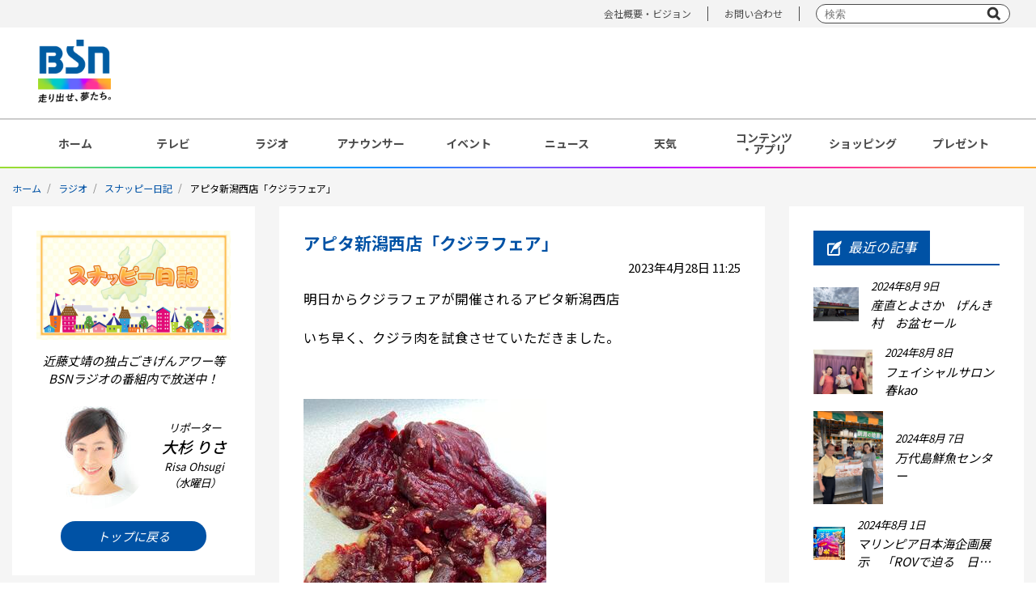

--- FILE ---
content_type: text/html; charset=UTF-8
request_url: https://www.ohbsn.com/radio/programs/snp/2023/04/041632.php
body_size: 58649
content:
<!DOCTYPE html>
<html lang="ja">
<head>
<meta charset="UTF-8">
<meta http-equiv="X-UA-Compatible" content="IE=edge">
<meta name="viewport" content="width=device-width, initial-scale=1.0, user-scalable=no">
<meta name="description" content="近藤丈靖の独占ごきげんアワー等　BSNラジオの番組内で放送！">
<title>BSN新潟放送｜ラジオ｜スナッピー日記｜アピタ新潟西店「クジラフェア」</title>

<!-- Google Tag Manager -->
<script>(function(w,d,s,l,i){w[l]=w[l]||[];w[l].push({'gtm.start':
new Date().getTime(),event:'gtm.js'});var f=d.getElementsByTagName(s)[0],
j=d.createElement(s),dl=l!='dataLayer'?'&l='+l:'';j.async=true;j.src=
'https://www.googletagmanager.com/gtm.js?id='+i+dl;f.parentNode.insertBefore(j,f);
})(window,document,'script','dataLayer','GTM-NKX6T3R');</script>
<!-- End Google Tag Manager -->

<!-- OGP -->
<meta property="og:title" content="BSN新潟放送｜ラジオ｜スナッピー日記｜アピタ新潟西店「クジラフェア」">
<meta property="og:type" content="article">
<meta property="og:url" content="https://www.ohbsn.com/radio/programs/snp/2023/04/041632.php">
<meta property="og:image" content="/img/common/ogp.jpg">
<meta property="og:site_name" content="BSN新潟放送｜ラジオ｜スナッピー日記｜アピタ新潟西店「クジラフェア」">
<meta property="og:description" content="近藤丈靖の独占ごきげんアワー等　BSNラジオの番組内で放送！">
<meta property="og:image:width" content="1200">
<meta property="og:image:height" content="630">
<meta name="twitter:card" content="summary">
<meta property="fb:app_id" content="">

<!-- favicon -->
<link rel="shortcut icon" href="/theme-images/common/favicon.ico">
<link rel="apple-touch-icon" href="/theme-images/common/apple-touch-icon.png">
<link rel="icon" type="image/png" href="/theme-images/common/android-chrome-192x192.png">

<!-- Google Fonts -->
<link rel="preconnect" href="https://fonts.googleapis.com">
<link rel="preconnect" href="https://fonts.gstatic.com" crossorigin>
<link href="https://fonts.googleapis.com/css2?family=Noto+Sans+JP:wght@300;400;500;700;900&display=swap" rel="stylesheet">

<!-- local css -->
<link rel="stylesheet" type="text/css" href="/css/reset.css" media="all" />
<link rel="stylesheet" type="text/css" href="/css/style2022.css?ver=20240508" media="all" />
<link rel="stylesheet" type="text/css" href="/css/default2022.css?ver=20220707" media="all" />
<link rel="stylesheet" type="text/css" href="/css/blog.css" media="all" />
<link rel="stylesheet" type="text/css" href="/radio/programs/snp/css/style.css" media="all" />

<!-- fontawesome -->
<link rel="stylesheet" href="https://use.fontawesome.com/releases/v6.4.2/css/all.css">

<!-- slick(css) -->
<link rel="stylesheet" href="/css/slick/slick.css">
<link rel="stylesheet" href="/css/slick/slick-theme.css">

<!-- jquery -->
<script type="text/javascript" src="/js/jquery-3.5.1.min.js"></script>

<!-- bxslider -->
<script type="text/javascript" src="/js/jquery.bxslider.min20201209.js"></script>

<!-- common -->
<script type="text/javascript" src="/js/common20201209.js"></script>

<!-- slick(js) -->
<script src="/js/slick/slick.min.js"></script>

<!-- lazyload(js) -->
<script type="text/javascript" src="/js/jquery.lazyload.min20201209.js"></script>

<!-- lazyload -->
<script>
jQuery(function($){
$("img.lazy").lazyload({
    effect: 'fadeIn',
    event : "1secDelay"
    });
});
// 1秒後に読み込み
$(window).bind("load", function() {
    var timeout = setTimeout(function() {
        $("img.lazy").trigger("1secDelay")
    }, 1000);
});
</script>

<!-- hamburger-menu(SP) -->
<script>
$(function(){
  $(document).on("click", "#js-hamburger", function(){
      $('#js-hamburger').toggleClass('active');
      $('#js-menu').toggleClass('active');
  });
}());
</script>

<!-- slick -->
<script type="text/javascript">
  $(document).ready(function(){
    // フッターバナー（SP）
    $(".slide-bnr-rect_items").slick({
      autoplay: true,
      slidesToShow: 3,
      slidesToScroll: 3,
      dots: true,
    });
    $(".slide-bnr-nor_items").slick({
      autoplay: true,
      dots: true,
    });
    $(".slide-bnr-mini_items").slick({
      autoplay: true,
      slidesToShow: 3,
      slidesToScroll: 3,
      dots: true,
    });
  });
</script>

<!-- FourM -->
<script type="application/javascript" src="//anymind360.com/js/8522/ats.js"></script>
<script>
  var slotBasePath = '/83555300,22498146515/NiigataHosou/BSN新潟放送/';
  var slot = ['PC', 'SP'];
  slot['PC'] = {
    JP_BSNW_pc_all_footer_left :  [[1, 1], [300, 250], [320, 180], [336, 280]],
    JP_BSNW_pc_all_footer_right :  [[1, 1], [300, 250], [320, 180], [336, 280]],
    JP_BSNW_pc_all_footer :  [[1, 1], [300, 250], [320, 180], [336, 280]],
  };
  slot['SP'] = {
    // JP_BSNW_sp_all_rectangle :  [[1, 1], [300, 250], [320, 180], [336, 280]],
  };
  var device = /ip(hone|od)|android.*(mobile|mini)/i.test(navigator.userAgent) || /Opera Mobi|Mobile.+Firefox|^HTC|Fennec|IEMobile|BlackBerry|BB10.*Mobile|GT-.*Build\/GINGERBREAD|SymbianOS.*AppleWebKit/.test(navigator.userAgent)? 'SP' : 'PC';
  window.googletag = window.googletag || {cmd: []};
  var _AdSlots = [];
  googletag.cmd.push(function() {
    var i = 0;
    for( var unit in slot[device] ) {
      _AdSlots[i] = googletag.defineSlot(slotBasePath+unit, slot[device][unit], unit).addService(googletag.pubads());
      i++;
    }
    googletag.pubads().enableSingleRequest();
    googletag.pubads().collapseEmptyDivs();
    googletag.enableServices();
  });
</script>
<!-- /FourM -->

</head>

<body>

<!-- Google Tag Manager (noscript) -->
<noscript><iframe src="https://www.googletagmanager.com/ns.html?id=GTM-NKX6T3R"
height="0" width="0" style="display:none;visibility:hidden"></iframe></noscript>
<!-- End Google Tag Manager (noscript) -->

<div id="wrap">
  <div id="header">
  <header class="pc">
  <div class="upper">
    <div class="upper_box">
      <ul>
        <!--<li><a href="/information/">インフォメーション</a></li>-->
        <li><a href="/corporate/">会社概要・ビジョン</a></li>
        <li><a href="/corporate/contact/">お問い合わせ</a></li>
        <li class="searchBox">
          <form action="/search.php" class="form-default searchform" role="search">
            <input name="q" type="text" placeholder="検索" />
            <input name="sa" type="submit" value="" />
            <input type="hidden" name="cx" value="011568842135576172845:nnre3fhathk" />
            <input type="hidden" name="ie" value="utf-8" />
          </form>
        </li>
      </ul>
    </div>
  </div><!-- /.upper -->
  <div class="lower">
    <div class="lower_box">
      <div class="box_left">
        <div class="logo">
          <a href="/"><img src="/img/common/logo01.png" alt="BSN 走り出せ、夢たち。" width="90px"></a>
        </div>
      </div>
      <div class="box_right">
        
      </div>
    </div><!-- /.lower_box -->
  </div><!-- /.lower -->
</header><!-- /.pc -->

<header class="header sp">
  <div class="lower">

    <div class="logo">
      <a href="/"><img src="/img/common/logo01_sp.png" alt="BSN 走り出せ、夢たち。"></a>
    </div>

    <button type="button" id="js-hamburger">
      <span></span>
      <span></span>
      <span></span>
    </button>
    <div id="js-menu">
      <div class="menu_logo"><img src="/img/common/logo_bsn_wht.png" alt="BSN"></div>
      <ul class="menu_items">
        <li class="menu_item"><a href="/">ホーム</a></li>
        <li class="menu_item"><a href="/tv/">テレビ</a></li>
        <li class="menu_item"><a href="/radio/">ラジオ</a></li>
        <li class="menu_item"><a href="/announcer/">アナウンサー</a></li>
        <li class="menu_item"><a href="/event/">イベント</a></li>
        <li class="menu_item"><a href="https://newsdig.tbs.co.jp/list/bsn">ニュース</a></li>
        <li class="menu_item"><a href="/weather/">天気</a></li>
        <li class="menu_item"><a href="/present/">プレゼント</a></li>
        <li class="menu_item"><a href="/contents/">コンテンツ・アプリ</a></li>
        <li class="menu_item"><a href="https://kids.ohbsn.com/">キッズ</a> / <a href="/kenju-project/">ケンジュ</a> / <a href="/ainobokin/">愛の募金</a> / <a href="/well-being/">Well-being</a> / <a href="/bousai/">防災・減災</a></li>
        <li class="menu_item"><a href="/shopping/">ショッピング</a></li>
      </ul>
      <ul class="other_link">
        <!--<li><a href="/information/">インフォメーション</a></li>-->
        <li><a href="/corporate/">会社概要・ビジョン</a></li>
        <li><a href="/corporate/contact/">お問い合わせ</a></li>
      </ul>
      <div class="searchBox">
        <form action="/search.php" class="form-default searchform" role="search">
          <input name="q" type="text" placeholder="" />
          <input name="sa" type="submit" value="" />
          <input type="hidden" name="cx" value="011568842135576172845:nnre3fhathk" />
          <input type="hidden" name="ie" value="utf-8" />
        </form>
      </div>
    </div>
  </div><!-- /.lower -->
  <div class="lower">
    <div class="lower_box">
      <div class="hbnr">
        <p><a href="https://newsdig.tbs.co.jp/list/news/bsn" target="_blank" rel="noopener noreferrer"><img
              src="/system/banner/upload-images/sp-header-fixed/bnr_bsn-news-dig.svg" alt="バナー_BSN NEWS DIG"></a></p>
      </div>
    </div>
  </div><!-- /.lower -->
</header><!-- /.sp -->  </div><!-- /#header -->

  <div id="gnavi" class="pc">
    <nav>
      <ul>
        <li><a href="/">ホーム</a></li>
        <li><a href="/tv/">テレビ</a></li>
        <li><a href="/radio/">ラジオ</a></li>
        <li><a href="/announcer/">アナウンサー</a></li>
        <li><a href="/event/">イベント</a></li>
        <li><a href="https://newsdig.tbs.co.jp/list/bsn">ニュース</a></li>
        <li><a href="/weather/">天気</a></li>
        <li><a href="/contents/">コンテンツ<br>・アプリ</a></li>
        <li><a href="/shopping/">ショッピング</a></li>
        <li><a href="/present/">プレゼント</a></li>
      </ul>
    </nav>
  </div>
  
<div id="main" class="article">

  <!-- breadcrumb▼ -->
  <div id="heading">
    <div class="contentIn">
      <ul class="breadcrumb clearfix">
        <li><a href="/">ホーム</a></li>
        <li><a href="/radio/">ラジオ</a></li>
        <li><a href="/radio/programs/snp/">スナッピー日記</a></li>
        <li>アピタ新潟西店「クジラフェア」</li>
      </ul>
    </div>
  </div>
  <!-- breadcrumb▲ -->

  <div id="snappy_wrap">

    <div class="snappy_box">

      <div class="snappy_article">

        <div class="articleAuthor pc">
          <div class="author_box">
            <h5><img src="/radio/programs/snp/theme-images/program_header_img.jpg" alt="番組イメージ"></h5>
            <div class="program_text">
              <p>
                近藤丈靖の独占ごきげんアワー等<br>
                BSNラジオの番組内で放送中！</p>
            </div>
            <div class="author_summary">
                              <h6>
                  <p class="authorPicture"><img src="/radio/programs/snp/user-picture/ohsugi.jpg" width="135" alt="大杉 りさ" unselectable="on" oncontextmenu="return false;"></p>
                  <p class="authorName">リポーター<br><span>大杉 りさ</span><br>Risa Ohsugi<br>（水曜日）</p>
                </h6>
                          </div>
            <div class="return"><a href="/radio/programs/snp/">トップに戻る</a></div>
          </div>
        </div>

        <div class="articleBody">
          <div class="entryHead">
            <h5 class="sp"><img src="/radio/programs/snp/theme-images/program_header_img.jpg" alt="番組イメージ"></h5>
            <h4>アピタ新潟西店「クジラフェア」</h4>
            <p class="entryDate">2023年4月28日 11:25</p>
            <p class="authorName sp">リポーター：<span>大杉 りさ</span></p>
          </div>
          <div class="entryBody"><p>明日からクジラフェアが開催されるアピタ新潟西店<br /><br />いち早く、クジラ肉を試食させていただきました。</p>
<p><br /><br /><a href="https://www.ohbsn.com/radio/programs/snp/20230428IMG_5120.JPG"><img alt="20230428IMG_5120.JPG" src="https://www.ohbsn.com/radio/programs/snp/assets_c/2023/04/20230428IMG_5120-thumb-autox400-61883.jpg" width="300" height="400" class="mt-image-none" /></a></p>
<p></p>
<p>明日のフェアで販売される</p>
<p>クジラの熟成赤身肉です。<br /><br /><br />品種は、ニタリクジラ</p>
<p>熟成肉のお刺身を生姜醤油で頂きました。</p>
<p>肉質もやわらかく、上品なうまみがジュワっと広がります。</p>
<p>皮とは違った、さっぱり感もあり。</p>
<p><br />高たんぱく低カロリーで、鉄分も高く</p>
<p>栄養豊富でありながらヘルシーな一面も！<br /><br /><br />お刺身はもちろん、レアステーキや、ユッケなど</p>
<p>鮮度の高いクジラ肉ならではの調理法もおススメです。</p>
<p><br /><br /><br />クジラフェアは４月29日（土）30日（日）</p>
<p>アピタ亀田店、アピタ長岡店でも開催されます。<br /><br /><br />また、アピタ新潟西店では「超ＧＷ祭」がスタート</p>
<p>ＧＷ限定の福袋や、乗馬体験、ウルトラマンショーなど</p>
<p>イベント盛りだくさんです！<br /><br /><a href="https://www.uny.co.jp/shop/single.php?shop_id=99999214">https://www.uny.co.jp/shop/single.php?shop_id=99999214</a></p>
<p><br /><br /><br /><a href="https://www.ohbsn.com/radio/programs/snp/20230428IMG_5121.JPG"><img alt="20230428IMG_5121.JPG" src="https://www.ohbsn.com/radio/programs/snp/assets_c/2023/04/20230428IMG_5121-thumb-300xauto-61886.jpg" width="300" height="225" class="mt-image-none" /></a></p>
<p></p>
<p>大栄魚類の島田さん</p>
<p>アピタ新潟西店の内野副店長ありがとうございました。</p>
<p></p>
<p></p>
<p></p></div>
          <div class="articleShare">
            <h4><span>この記事をシェアする<i class="fa-regular fa-comment"></i></span></h4>
            <ul>
              <li class="x"><a href='http://twitter.com/share?text=アピタ新潟西店「クジラフェア」&url=https://www.ohbsn.com/radio/programs/snp/2023/04/041632.php&hashtags=BSN,ラジオ,スナッピー日記' target="_blank" rel="noopener noreferrer"><i class="fa-brands fa-x-twitter"></i></a></li>
              <li class="facebook"><a href="http://www.facebook.com/share.php?u=https://www.ohbsn.com/radio/programs/snp/2023/04/041632.php" target="_blank" rel="noopener noreferrer"><i class="fa-brands fa-facebook"></i></a></li>
              <li class="b-hatena"><a href="http://b.hatena.ne.jp/add?mode=confirm&url=https://www.ohbsn.com/radio/programs/snp/2023/04/041632.php" target="_blank" rel="noopener noreferrer"><i class="fa fa-hatena"></i></a></li>
              <li class="pocket"><a href="http://getpocket.com/edit?url=https://www.ohbsn.com/radio/programs/snp/2023/04/041632.php" target="_blank" rel="noopener noreferrer"><i class="fa-brands fa-get-pocket"></i></a></li>
              <li class="line"><a href="https://social-plugins.line.me/lineit/share?url=https://www.ohbsn.com/radio/programs/snp/2023/04/041632.php" target="_blank" rel="noopener noreferrer"><i class="fa-brands fa-line"></i></a></li>
              <li class="copy"><button id="copy-url" data-url="https://www.ohbsn.com/radio/programs/snp/2023/04/041632.php"><i class="fa-solid fa-copy"></i></button><div class="copy-msg"><span>URLをコピーしました！</span></div></li>
            </ul>
          </div>
          <ul class="articleLinks">
            
              <li class="linkPrev">
                <span>前の記事</span>
                <a href="https://www.ohbsn.com/radio/programs/snp/2023/04/041627.php"><span>白根グレープガーデン「フルーツカフェ」</span></a>
              </li>
            
            
              <li class="linkNext">
                <span>次の記事</span>
                <a href="https://www.ohbsn.com/radio/programs/snp/2023/04/041639.php"><span>クジラだよ全員集合「ふるさと村鮮魚センターマリーン」</span></a>
              </li>
            
          </ul>
        </div>

        <div class="articleAuthor sp">
          <div class="author_box">
            <h5><span>スナッピー日記</span></h5>
            <div class="program_text">
              <p>
                近藤丈靖の独占ごきげんアワー等<br>
                BSNラジオの番組内で放送中！</p>
            </div>
            <div class="author_summary">
                              <h6>
                  <p class="authorPicture"><img src="/radio/programs/snp/user-picture/ohsugi.jpg" width="135" alt="大杉 りさ" unselectable="on" oncontextmenu="return false;"></p>
                  <p class="authorName">リポーター<br><span>大杉 りさ</span><br>Risa Ohsugi<br>（水曜日）</p>
                </h6>
                          </div>
            <div class="return"><a href="/radio/programs/snp/">トップに戻る</a></div>
          </div>
        </div>

        <div class="articleArchive">
          <h3 class="tit_specs02"><span class="icon"><img src="/img/common/icon_blog02.png" width="18" height="20" alt="最近の記事">最近の記事</span></h3>
          <ul class="archiveList">
            
              
              
                
              
              <li>
                
                  
                    <figure class="archiveThumbnail"><img src="https://www.ohbsn.com/radio/programs/snp/assets_c/2024/08/6cff9ddb0c51e864d9518a0e5073776e71b28fbc-thumb-640x480-70041.jpg" alt="産直とよさか　げんき村　お盆セール"></figure>
                  
                
                <a href="https://www.ohbsn.com/radio/programs/snp/2024/08/048127.php">
                  <span class="archiveDate">2024年8月 9日</span>
                  <span class="archiveTitle">産直とよさか　げんき村　お盆セール</span>
                </a>
              </li>
            
              
              
                
              
              <li>
                
                  
                    <figure class="archiveThumbnail"><img src="https://www.ohbsn.com/radio/programs/snp/assets_c/2024/08/2024.8.8pm2-thumb-320x240-70031.jpg" alt="フェイシャルサロン春kao"></figure>
                  
                
                <a href="https://www.ohbsn.com/radio/programs/snp/2024/08/048120.php">
                  <span class="archiveDate">2024年8月 8日</span>
                  <span class="archiveTitle">フェイシャルサロン春kao</span>
                </a>
              </li>
            
              
              
                
              
              <li>
                
                  
                    <figure class="archiveThumbnail"><img src="https://www.ohbsn.com/radio/programs/snp/assets_c/2024/08/20240807IMG_9740-thumb-3024x4032-70000.jpg" alt="万代島鮮魚センター"></figure>
                  
                
                <a href="https://www.ohbsn.com/radio/programs/snp/2024/08/048117.php">
                  <span class="archiveDate">2024年8月 7日</span>
                  <span class="archiveTitle">万代島鮮魚センター</span>
                </a>
              </li>
            
              
              
                
              
              <li>
                
                  
                    <figure class="archiveThumbnail"><img src="https://www.ohbsn.com/radio/programs/snp/assets_c/2024/08/2024.8.1am1-thumb-307x320-69887.jpg" alt="マリンピア日本海企画展示　「ROVで迫る　日本海の深海」"></figure>
                  
                
                <a href="https://www.ohbsn.com/radio/programs/snp/2024/08/048100.php">
                  <span class="archiveDate">2024年8月 1日</span>
                  <span class="archiveTitle">マリンピア日本海企画展示　「ROVで迫る　日本海の深海」</span>
                </a>
              </li>
            
              
              
                
              
              <li>
                
                  
                    <figure class="archiveThumbnail"><img src="https://www.ohbsn.com/radio/programs/snp/assets_c/2024/07/2024.7.31pm5-thumb-320x240-69877.jpg" alt="長持ち塗装の新創"></figure>
                  
                
                <a href="https://www.ohbsn.com/radio/programs/snp/2024/07/048097.php">
                  <span class="archiveDate">2024年7月31日</span>
                  <span class="archiveTitle">長持ち塗装の新創</span>
                </a>
              </li>
            
              
              
                
              
              <li>
                
                  
                    <figure class="archiveThumbnail"><img src="https://www.ohbsn.com/radio/programs/snp/assets_c/2024/07/2024.7.25pm1-thumb-320x240-69762.jpg" alt="イオン白根店　リニューアルオープン"></figure>
                  
                
                <a href="https://www.ohbsn.com/radio/programs/snp/2024/07/048061.php">
                  <span class="archiveDate">2024年7月25日</span>
                  <span class="archiveTitle">イオン白根店　リニューアルオープン</span>
                </a>
              </li>
            
              
              
                
              
              <li>
                
                  
                    <figure class="archiveThumbnail"><img src="https://www.ohbsn.com/radio/programs/snp/assets_c/2024/07/2024.7.25am1-thumb-240x320-69715.jpg" alt="マリンピア日本海　ヒトデ"></figure>
                  
                
                <a href="https://www.ohbsn.com/radio/programs/snp/2024/07/048060.php">
                  <span class="archiveDate">2024年7月25日</span>
                  <span class="archiveTitle">マリンピア日本海　ヒトデ</span>
                </a>
              </li>
            
              
              
                
              
              <li>
                
                  
                    <figure class="archiveThumbnail"><img src="https://www.ohbsn.com/radio/programs/snp/assets_c/2024/07/d9f0eec2ee72c75f5ded98a986361922d48d29e0-thumb-640x640-69782.jpg" alt="オープンシステム新潟　K-1工房"></figure>
                  
                
                <a href="https://www.ohbsn.com/radio/programs/snp/2024/07/048069.php">
                  <span class="archiveDate">2024年7月23日</span>
                  <span class="archiveTitle">オープンシステム新潟　K-1工房</span>
                </a>
              </li>
            
              
              
                
              
              <li>
                
                  
                    <figure class="archiveThumbnail"><img src="https://www.ohbsn.com/radio/programs/snp/assets_c/2024/07/46d3ab4f5def74977524589ea3f10d628faa8c8b-thumb-640x640-69622.jpg" alt="新潟市新津美術館　「シャガール展ー詩情と愛ー８つの版画集より」"></figure>
                  
                
                <a href="https://www.ohbsn.com/radio/programs/snp/2024/07/048039.php">
                  <span class="archiveDate">2024年7月19日</span>
                  <span class="archiveTitle">新潟市新津美術館　「シャガール展ー詩情と愛ー８つの版画集より」</span>
                </a>
              </li>
            
              
              
                
              
              <li>
                
                  
                    <figure class="archiveThumbnail"><img src="https://www.ohbsn.com/radio/programs/snp/assets_c/2024/07/2024.7.14pm1-thumb-320x222-69604.jpg" alt="福島県西郷村　西の郷遊歩道　一休みの滝"></figure>
                  
                
                <a href="https://www.ohbsn.com/radio/programs/snp/2024/07/048034.php">
                  <span class="archiveDate">2024年7月18日</span>
                  <span class="archiveTitle">福島県西郷村　西の郷遊歩道　一休みの滝</span>
                </a>
              </li>
            
              
              
                
              
              <li>
                
                  
                    <figure class="archiveThumbnail"><img src="https://www.ohbsn.com/radio/programs/snp/assets_c/2024/07/IMG_6125-thumb-320x240-69601.jpg" alt="福島県猪苗代町　ホテルリステル猪苗代"></figure>
                  
                
                <a href="https://www.ohbsn.com/radio/programs/snp/2024/07/048033.php">
                  <span class="archiveDate">2024年7月18日</span>
                  <span class="archiveTitle">福島県猪苗代町　ホテルリステル猪苗代</span>
                </a>
              </li>
            
              
              
                
              
              <li>
                
                  
                    <figure class="archiveThumbnail"><img src="https://www.ohbsn.com/radio/programs/snp/assets_c/2024/07/2024.7.18am1-thumb-320x217-69597.jpg" alt="福島県金山町　道の駅奥会津かねやま"></figure>
                  
                
                <a href="https://www.ohbsn.com/radio/programs/snp/2024/07/048032.php">
                  <span class="archiveDate">2024年7月18日</span>
                  <span class="archiveTitle">福島県金山町　道の駅奥会津かねやま</span>
                </a>
              </li>
            
              
              
                
              
              <li>
                
                  
                    <figure class="archiveThumbnail"><img src="https://www.ohbsn.com/radio/programs/snp/assets_c/2024/07/20270717IMG_9487-thumb-1477x1108-69569.jpg" alt="ふるさと村×夏ラジオ コラボメニュー"></figure>
                  
                
                <a href="https://www.ohbsn.com/radio/programs/snp/2024/07/048026.php">
                  <span class="archiveDate">2024年7月17日</span>
                  <span class="archiveTitle">ふるさと村×夏ラジオ コラボメニュー</span>
                </a>
              </li>
            
              
              
                
              
              <li>
                
                  
                    <figure class="archiveThumbnail"><img src="https://www.ohbsn.com/radio/programs/snp/assets_c/2024/07/20240717MG_9482-thumb-3024x4032-69543.jpg" alt="マリンピア日本海「トドの赤ちゃん」"></figure>
                  
                
                <a href="https://www.ohbsn.com/radio/programs/snp/2024/07/048022.php">
                  <span class="archiveDate">2024年7月17日</span>
                  <span class="archiveTitle">マリンピア日本海「トドの赤ちゃん」</span>
                </a>
              </li>
            
              
              
                
              
              <li>
                
                  
                    <figure class="archiveThumbnail"><img src="https://www.ohbsn.com/radio/programs/snp/assets_c/2024/07/dbfd758d89116cf9454065384ec97bb36bd86c92-thumb-640x640-69519.jpg" alt="ドクターアイズplus　上越店"></figure>
                  
                
                <a href="https://www.ohbsn.com/radio/programs/snp/2024/07/048020.php">
                  <span class="archiveDate">2024年7月16日</span>
                  <span class="archiveTitle">ドクターアイズplus　上越店</span>
                </a>
              </li>
            
              
              
                
              
              <li>
                
                  
                    <figure class="archiveThumbnail"><img src="https://www.ohbsn.com/radio/programs/snp/assets_c/2024/07/cc21dfb04940eece67bed7d598a947baa1ca7aa6-thumb-640x480-69488.jpg" alt="BSNパンまつり夏　ＰＡＮＳＴＡＧＥ　ＭＥＲＲＹ'Ｓ　　パンステージメリーズ"></figure>
                  
                
                <a href="https://www.ohbsn.com/radio/programs/snp/2024/07/048012.php">
                  <span class="archiveDate">2024年7月12日</span>
                  <span class="archiveTitle">BSNパンまつり夏　ＰＡＮＳＴＡＧＥ　ＭＥＲＲＹ'Ｓ　　パンステージメリーズ</span>
                </a>
              </li>
            
              
              
                
              
              <li>
                
                  
                    <figure class="archiveThumbnail"><img src="https://www.ohbsn.com/radio/programs/snp/assets_c/2024/07/0f80f05c423631a8af5c79500ef60789f50d6e89-thumb-640x480-69466.jpg" alt="BSNパンまつり夏　MERRYS kitchen（メリーズキッチン）"></figure>
                  
                
                <a href="https://www.ohbsn.com/radio/programs/snp/2024/07/048011.php">
                  <span class="archiveDate">2024年7月12日</span>
                  <span class="archiveTitle">BSNパンまつり夏　MERRYS kitchen（メリーズキッチン）</span>
                </a>
              </li>
            
              
              
                
              
              <li>
                
                  
                    <figure class="archiveThumbnail"><img src="https://www.ohbsn.com/radio/programs/snp/assets_c/2024/07/2024.7.11pm1-thumb-320x240-69442.jpg" alt="BSNパンまつり「パン・ド・メルソー」"></figure>
                  
                
                <a href="https://www.ohbsn.com/radio/programs/snp/2024/07/048008.php">
                  <span class="archiveDate">2024年7月11日</span>
                  <span class="archiveTitle">BSNパンまつり「パン・ド・メルソー」</span>
                </a>
              </li>
            
              
              
                
              
              <li>
                
                  
                    <figure class="archiveThumbnail"><img src="https://www.ohbsn.com/radio/programs/snp/assets_c/2024/07/2024.7.11am1%20%281%29-thumb-239x320-69431.jpg" alt="BSNパンまつりパンまつり「ブレッドカンパニーメリーズ」"></figure>
                  
                
                <a href="https://www.ohbsn.com/radio/programs/snp/2024/07/048006.php">
                  <span class="archiveDate">2024年7月11日</span>
                  <span class="archiveTitle">BSNパンまつりパンまつり「ブレッドカンパニーメリーズ」</span>
                </a>
              </li>
            
              
              
                
              
              <li>
                
                  
                    <figure class="archiveThumbnail"><img src="https://www.ohbsn.com/radio/programs/snp/assets_c/2024/07/20240709IMG_9394-thumb-3024x4032-69402.jpg" alt="BSNパンまつり「ブーランジェリーリリッカ」"></figure>
                  
                
                <a href="https://www.ohbsn.com/radio/programs/snp/2024/07/048003.php">
                  <span class="archiveDate">2024年7月10日</span>
                  <span class="archiveTitle">BSNパンまつり「ブーランジェリーリリッカ」</span>
                </a>
              </li>
            
          </ul>
          <div class="more"><button>もっと見る</button></div>
          <div class="linkTop"><a href="/radio/programs/snp/">トップに戻る</a></div>
        </div>

      </div><!-- end .snappy_article -->
    </div><!-- end .snappy_box -->
  </div><!-- end #snappy_wrap -->
</div><!-- end #main-->


    <div class="recbnr_area">

      <!-- /83555300/NiigataHosou/BSN新潟放送/JP_BSNW_pc_all_footer_left -->
      <div id='JP_BSNW_pc_all_footer_left' style='margin-right: 30px;'>
        <script>
          googletag.cmd.push(function() { googletag.display('JP_BSNW_pc_all_footer_left'); });
        </script>
      </div>

      <!-- /83555300/NiigataHosou/BSN新潟放送/JP_BSNW_pc_all_footer_right -->
      <div id='JP_BSNW_pc_all_footer_right' style=''>
        <script>
          googletag.cmd.push(function() { googletag.display('JP_BSNW_pc_all_footer_right'); });
        </script>
      </div>

      <!-- /83555300/NiigataHosou/BSN新潟放送/JP_BSNW_pc_all_footer -->
      <div id='JP_BSNW_pc_all_footer' style='margin-left: 30px;'>
        <script>
          googletag.cmd.push(function() { googletag.display('JP_BSNW_pc_all_footer'); });
        </script>
      </div>

      <!-- DFP bsn_pc_middleleft_1strec_all_751004 -->
      <div id='div-gpt-ad-pc_middleleft_1strec'></div>
      <!-- /DFP bsn_pc_middleleft_1strec_all_751004 -->

    </div>

  <div class="pc" id="footer_banner">
	<div class="rectangle">
		<ul class="flex">
			
				
				
					<li>
						<a href="https://kids.ohbsn.com/" onclick="_gaq.push(['_trackEvent', 'bnr_kids project', 'click','banner',1,true]);">
							<img src="/img/common/lazy_150x150.png" data-original="https://www.ohbsn.com/system/banner/upload-images/footer_lectangle/bnr_bsn-kids_2line_150x150.jpg" width="120" alt="スポンサー｜BSNキッズプロジェクト" class="lazy">
						</a>
					</li>
				
			
				
				
					<li>
						<a href="http://radiko.jp/#BSN" onclick="_gaq.push(['_trackEvent', 'bnr_radiko.jp', 'click','banner',1,true]);" target="_blank" rel="noopener noreferrer">
							<img src="/img/common/lazy_150x150.png" data-original="https://www.ohbsn.com/system/banner/upload-images/bnr_radiko_150x150.jpg" width="120" alt="イチオシ｜radiko.jp" class="lazy">
						</a>
					</li>
				
			
				
				
					<li>
						<a href="/kenju-project/" onclick="_gaq.push(['_trackEvent', 'bnr_kenju', 'click','banner',1,true]);">
							<img src="/img/common/lazy_150x150.png" data-original="https://www.ohbsn.com/system/banner/upload-images/footer_lectangle/bnr_kenju-2025_150x150.png" width="120" alt="その他｜にいがたケンジュプロジェクト" class="lazy">
						</a>
					</li>
				
			
				
				
					<li>
						<a href="/well-being/">
							<img src="/img/common/lazy_150x150.png" data-original="https://www.ohbsn.com/system/banner/upload-images/footer_lectangle/bnr_bsn-well-being_150x150.jpg" width="120" alt="その他｜BSN Well-being" class="lazy">
						</a>
					</li>
				
			
				
				
					<li>
						<a href="/bousai/">
							<img src="/img/common/lazy_150x150.png" data-original="https://www.ohbsn.com/system/banner/upload-images/footer_lectangle/bnr_bsn-bousai-gensai-project_150x150.jpg" width="120" alt="その他｜BSN防災・減災プロジェクト" class="lazy">
						</a>
					</li>
				
			
				
				
					<li>
						<a href="https://ap.ohbsn.com/scoop/" onclick="_gaq.push(['_trackEvent', 'bnr_scoop toukou', 'click','banner',1,true]);" target="_blank" rel="noopener noreferrer">
							<img src="/img/common/lazy_150x150.png" data-original="https://www.ohbsn.com/system/banner/upload-images/footer_lectangle/bnr_scoop_150x150.png" width="120" alt="その他｜スクープ投稿" class="lazy">
						</a>
					</li>
				
			
				
				
					<li>
						<a href="https://www.ohbsn.com/app/" onclick="_gaq.push(['_trackEvent', 'bnr_bsn-app', 'click','banner',1,true]);">
							<img src="/img/common/lazy_150x150.png" data-original="https://www.ohbsn.com/system/banner/upload-images/footer_lectangle/bnr_bsn-app_2025_150x150.png" width="120" alt="コンテンツ｜BSNアプリ" class="lazy">
						</a>
					</li>
				
			
				
				
					<li>
						<a href="/corporate/compliance/sns-account-list.php" onclick="_gaq.push(['_trackEvent', 'bnr_account', 'click','banner',1,true]);">
							<img src="/img/common/lazy_150x150.png" data-original="https://www.ohbsn.com/system/banner/upload-images/footer_lectangle/bnr_acountlist_150x150.jpg" width="120" alt="会社情報｜公式アカウント一覧" class="lazy">
						</a>
					</li>
				
			
				
				
					<li>
						<a href="/game2" onclick="_gaq.push(['_trackEvent', 'bnr_game2', 'click','banner',1,true]);" target="_blank" rel="noopener noreferrer">
							<img src="/img/common/lazy_150x150.png" data-original="https://www.ohbsn.com/system/banner/upload-images/footer_lectangle/bnr_game_150x150.png" width="120" alt="その他｜無料ゲーム（ブラウザ版）" class="lazy">
						</a>
					</li>
				
			
		</ul>
	</div><!-- /.rectangle -->

	<div class="normal-mini">
		<ul class="normal">
			
				
				
					<li>
						<a href="https://www.youtube.com/@ohbsn?sub_confirmation=1" onclick="_gaq.push(['_trackEvent', 'bnr_youtube-channel', 'click','banner',1,true]);" target="_blank" rel="noopener noreferrer">
							<img src="/img/common/lazy_300x65.png" data-original="https://www.ohbsn.com/system/banner/upload-images/normal/bnr_official-ch_300x65.jpg" width="240" alt="イチオシ｜BSN新潟放送公式チャンネル" class="lazy">
						</a>
					</li>
				
			
				
				
					<li>
						<a href="https://ap.ohbsn.com/message/" onclick="_gaq.push(['_trackEvent', 'bnr_radio-request', 'click','banner',1,true]);" target="_blank" rel="noopener noreferrer">
							<img src="/img/common/lazy_300x65.png" data-original="https://www.ohbsn.com/system/banner/upload-images/normal/bnr_radio_request_form_300x65.jpg" width="240" alt="ラジオ番組｜リクエストフォーム" class="lazy">
						</a>
					</li>
				
			
				
				
					<li>
						<a href="http://radiko.jp/#!/fun" onclick="_gaq.push(['_trackEvent', 'bnr_radiko.jp details', 'click','banner',1,true]);" target="_blank" rel="noopener noreferrer">
							<img src="/img/common/lazy_300x65.png" data-original="https://www.ohbsn.com/system/banner/upload-images/normal/bnr_about_radiko_300x65.jpg" width="240" alt="イチオシ｜radiko.jpについて" class="lazy">
						</a>
					</li>
				
			
				
				
					<li>
						<a href="/tv/programs/minight/" onclick="_gaq.push(['_trackEvent', 'bnr_minight', 'click','banner',1,true]);">
							<img src="/img/common/lazy_300x65.png" data-original="https://www.ohbsn.com/system/banner/upload-images/normal/bnr_minight2021_300x65.jpg" width="240" alt="テレビ番組｜水曜見ナイト" class="lazy">
						</a>
					</li>
				
			
				
				
					<li>
						<a href="https://www.ohbsn.com/tv/ramen-sangokushi/">
							<img src="/img/common/lazy_300x65.png" data-original="https://www.ohbsn.com/system/banner/upload-images/normal/bnr_bsn_ramen-sangokushi_shop-info_300x65.jpg" width="240" alt="テレビ番組｜山形・福島・新潟 ラーメン三国志 ～アナタが選ぶ！食べに行きたい県は？～【店舗情報】" class="lazy">
						</a>
					</li>
				
			
				
				
					<li>
						<a href="/radio/programs/snp/" onclick="_gaq.push(['_trackEvent', 'bnr_snp', 'click','banner',1,true]);">
							<img src="/img/common/lazy_300x65.png" data-original="https://www.ohbsn.com/system/banner/upload-images/normal/bnr_snappy_aft20230216-_300x65.jpg" width="240" alt="ラジオ番組｜スナッピー日記" class="lazy">
						</a>
					</li>
				
			
				
				
					<li>
						<a href="https://wakawakamagazine.wakasa.jp/wakawakaradio/" target="_blank" rel="noopener noreferrer">
							<img src="/img/common/lazy_300x65.png" data-original="https://www.ohbsn.com/system/banner/upload-images/normal/bnr_wakawakaradio_300x65.jpg" width="240" alt="ラジオ｜わかさ生活ラジオ" class="lazy">
						</a>
					</li>
				
			
				
				
					<li>
						<a href="http://www.1242.com/asanav/" onclick="_gaq.push(['_trackEvent', 'bnr_radio_asanavi', 'click','banner',1,true]);" target="_blank" rel="noopener noreferrer">
							<img src="/img/common/lazy_300x65.png" data-original="https://www.ohbsn.com/system/banner/upload-images/normal/bnr_asanavi_300x65.jpg" width="240" alt="ラジオ｜ENEOSプレゼンツ「あさナビ」" class="lazy">
						</a>
					</li>
				
			
				
				
					<li>
						<a href="https://j-ba.or.jp/ihoubokumetsu/" onclick="_gaq.push(['_trackEvent', 'bnr_JBA2022', 'click','banner',1,true]);" target="_blank" rel="noopener noreferrer">
							<img src="/img/common/lazy_300x65.png" data-original="https://www.ohbsn.com/system/banner/upload-images/normal/bnr_ihouhaishinbokumetsu2022_300x65.jpg" width="240" alt="その他｜民放連 「違法配信撲滅キャンペーン」（2021年度・2022年度・2023年度）" class="lazy">
						</a>
					</li>
				
			
				
				
					<li>
						<a href="http://www.txt-garage.jp/" onclick="_gaq.push(['_trackEvent', 'bnr_TxT', 'click','banner',1,true]);" target="_blank" rel="noopener noreferrer">
							<img src="/img/common/lazy_300x65.png" data-original="https://www.ohbsn.com/system/banner/upload-images/normal/bnr_txt_300x65.png" width="240" alt="スポンサー｜クルマ出張鑑定団::ティーバイティーガレージ-" class="lazy">
						</a>
					</li>
				
			
				
				
					<li>
						<a href="https://www.navikuru.jp/?utm_source=radio&utm_medium=banner&utm_campaign=seo" target="_blank" rel="noopener noreferrer">
							<img src="/img/common/lazy_300x65.png" data-original="https://www.ohbsn.com/system/banner/upload-images/normal/bnr_navikuru20241108_300x65.jpg" width="240" alt="車買取 中古車査定サービス ナビクル" class="lazy">
						</a>
					</li>
				
			
				
				
					<li>
						<a href="https://15th.radiko.jp/?utm_source=radiostation&utm_medium=referral&utm_campaign=202512_15th&utm_content=radio">
							<img src="/img/common/lazy_300x65.png" data-original="https://www.ohbsn.com/system/banner/upload-images/3ca2ba86dab9145bbed4925847db4e3e0b43938a.jpg" width="240" alt="radiko15周年　特設サイトOPEN！" class="lazy">
						</a>
					</li>
				
			
				
				
					<li>
						<a href="https://rcc.jp/ekiden/2026hiroshima/" target="_blank" rel="noopener noreferrer">
							<img src="/img/common/lazy_300x65.png" data-original="https://www.ohbsn.com/system/banner/upload-images/ekiden_234_60bn2026.jpg" width="240" alt="天皇盃 第31回全国都道府県対抗男子駅伝競走大会" class="lazy">
						</a>
					</li>
				
			
		</ul>
		<ul class="mini">
			
		</ul>
	</div><!-- /.nomal-mini -->
</div><!-- /#footer_banner .pc -->

<div class="sp" id="footer_banner">
	<div class="fbnr">
		<p><a href="/app/"><img src="/system/banner/upload-images/sp-footer-fixed/bnr_bsn-app_2025_540x117.jpg" alt="バナー_BSNアプリ"></a></p>
		<p><a href="/game2/"><img src="/system/banner/upload-images/sp-footer-fixed/bnr_game_320x50.png" alt="バナー_無料ゲーム（ブラウザ版）"></a></p>
	</div>
	<div class="slick-bnr rectangle">
		<ul class="slide-bnr-rect_items">
			
				
				
					<li>
						<div>
							<a href="https://kids.ohbsn.com/" onclick="_gaq.push(['_trackEvent', 'bnr_kids project', 'click','banner',1,true]);">
								<img src="/img/common/lazy_150x150.png" data-original="https://www.ohbsn.com/system/banner/upload-images/footer_lectangle/bnr_bsn-kids_2line_150x150.jpg" width="120" alt="スポンサー｜BSNキッズプロジェクト" class="lazy">
							</a>
						</div>
					</li>
				
			
				
				
					<li>
						<div>
							<a href="http://radiko.jp/#BSN" onclick="_gaq.push(['_trackEvent', 'bnr_radiko.jp', 'click','banner',1,true]);" target="_blank" rel="noopener noreferrer">
								<img src="/img/common/lazy_150x150.png" data-original="https://www.ohbsn.com/system/banner/upload-images/bnr_radiko_150x150.jpg" width="120" alt="イチオシ｜radiko.jp" class="lazy">
							</a>
						</div>
					</li>
				
			
				
				
					<li>
						<div>
							<a href="/kenju-project/" onclick="_gaq.push(['_trackEvent', 'bnr_kenju', 'click','banner',1,true]);">
								<img src="/img/common/lazy_150x150.png" data-original="https://www.ohbsn.com/system/banner/upload-images/footer_lectangle/bnr_kenju-2025_150x150.png" width="120" alt="その他｜にいがたケンジュプロジェクト" class="lazy">
							</a>
						</div>
					</li>
				
			
				
				
					<li>
						<div>
							<a href="/well-being/">
								<img src="/img/common/lazy_150x150.png" data-original="https://www.ohbsn.com/system/banner/upload-images/footer_lectangle/bnr_bsn-well-being_150x150.jpg" width="120" alt="その他｜BSN Well-being" class="lazy">
							</a>
						</div>
					</li>
				
			
				
				
					<li>
						<div>
							<a href="/bousai/">
								<img src="/img/common/lazy_150x150.png" data-original="https://www.ohbsn.com/system/banner/upload-images/footer_lectangle/bnr_bsn-bousai-gensai-project_150x150.jpg" width="120" alt="その他｜BSN防災・減災プロジェクト" class="lazy">
							</a>
						</div>
					</li>
				
			
				
				
					<li>
						<div>
							<a href="https://ap.ohbsn.com/scoop/" onclick="_gaq.push(['_trackEvent', 'bnr_scoop toukou', 'click','banner',1,true]);" target="_blank" rel="noopener noreferrer">
								<img src="/img/common/lazy_150x150.png" data-original="https://www.ohbsn.com/system/banner/upload-images/footer_lectangle/bnr_scoop_150x150.png" width="120" alt="その他｜スクープ投稿" class="lazy">
							</a>
						</div>
					</li>
				
			
				
				
					<li>
						<div>
							<a href="https://www.ohbsn.com/app/" onclick="_gaq.push(['_trackEvent', 'bnr_bsn-app', 'click','banner',1,true]);">
								<img src="/img/common/lazy_150x150.png" data-original="https://www.ohbsn.com/system/banner/upload-images/footer_lectangle/bnr_bsn-app_2025_150x150.png" width="120" alt="コンテンツ｜BSNアプリ" class="lazy">
							</a>
						</div>
					</li>
				
			
		</ul>
	</div><!-- /.slick-bnr -->

	<div class="slick-bnr normal">
		<ul class="slide-bnr-nor_items">
			
				
				
					<li>
						<div>
							<a href="https://www.youtube.com/@ohbsn?sub_confirmation=1" onclick="_gaq.push(['_trackEvent', 'bnr_youtube-channel', 'click','banner',1,true]);" target="_blank" rel="noopener noreferrer">
								<img src="/img/common/lazy_300x65.png" data-original="https://www.ohbsn.com/system/banner/upload-images/normal/bnr_official-ch_300x65.jpg" width="300" alt="イチオシ｜BSN新潟放送公式チャンネル" class="lazy">
							</a>
						</div>
					</li>
				
			
				
				
					<li>
						<div>
							<a href="https://ap.ohbsn.com/message/" onclick="_gaq.push(['_trackEvent', 'bnr_radio-request', 'click','banner',1,true]);" target="_blank" rel="noopener noreferrer">
								<img src="/img/common/lazy_300x65.png" data-original="https://www.ohbsn.com/system/banner/upload-images/normal/bnr_radio_request_form_300x65.jpg" width="300" alt="ラジオ番組｜リクエストフォーム" class="lazy">
							</a>
						</div>
					</li>
				
			
				
				
					<li>
						<div>
							<a href="http://radiko.jp/#!/fun" onclick="_gaq.push(['_trackEvent', 'bnr_radiko.jp details', 'click','banner',1,true]);" target="_blank" rel="noopener noreferrer">
								<img src="/img/common/lazy_300x65.png" data-original="https://www.ohbsn.com/system/banner/upload-images/normal/bnr_about_radiko_300x65.jpg" width="300" alt="イチオシ｜radiko.jpについて" class="lazy">
							</a>
						</div>
					</li>
				
			
				
				
					<li>
						<div>
							<a href="/tv/programs/minight/" onclick="_gaq.push(['_trackEvent', 'bnr_minight', 'click','banner',1,true]);">
								<img src="/img/common/lazy_300x65.png" data-original="https://www.ohbsn.com/system/banner/upload-images/normal/bnr_minight2021_300x65.jpg" width="300" alt="テレビ番組｜水曜見ナイト" class="lazy">
							</a>
						</div>
					</li>
				
			
				
				
					<li>
						<div>
							<a href="https://www.ohbsn.com/tv/ramen-sangokushi/">
								<img src="/img/common/lazy_300x65.png" data-original="https://www.ohbsn.com/system/banner/upload-images/normal/bnr_bsn_ramen-sangokushi_shop-info_300x65.jpg" width="300" alt="テレビ番組｜山形・福島・新潟 ラーメン三国志 ～アナタが選ぶ！食べに行きたい県は？～【店舗情報】" class="lazy">
							</a>
						</div>
					</li>
				
			
				
				
					<li>
						<div>
							<a href="/radio/programs/snp/" onclick="_gaq.push(['_trackEvent', 'bnr_snp', 'click','banner',1,true]);">
								<img src="/img/common/lazy_300x65.png" data-original="https://www.ohbsn.com/system/banner/upload-images/normal/bnr_snappy_aft20230216-_300x65.jpg" width="300" alt="ラジオ番組｜スナッピー日記" class="lazy">
							</a>
						</div>
					</li>
				
			
				
				
					<li>
						<div>
							<a href="https://wakawakamagazine.wakasa.jp/wakawakaradio/" target="_blank" rel="noopener noreferrer">
								<img src="/img/common/lazy_300x65.png" data-original="https://www.ohbsn.com/system/banner/upload-images/normal/bnr_wakawakaradio_300x65.jpg" width="300" alt="ラジオ｜わかさ生活ラジオ" class="lazy">
							</a>
						</div>
					</li>
				
			
				
				
					<li>
						<div>
							<a href="http://www.1242.com/asanav/" onclick="_gaq.push(['_trackEvent', 'bnr_radio_asanavi', 'click','banner',1,true]);" target="_blank" rel="noopener noreferrer">
								<img src="/img/common/lazy_300x65.png" data-original="https://www.ohbsn.com/system/banner/upload-images/normal/bnr_asanavi_300x65.jpg" width="300" alt="ラジオ｜ENEOSプレゼンツ「あさナビ」" class="lazy">
							</a>
						</div>
					</li>
				
			
				
				
					<li>
						<div>
							<a href="https://j-ba.or.jp/ihoubokumetsu/" onclick="_gaq.push(['_trackEvent', 'bnr_JBA2022', 'click','banner',1,true]);" target="_blank" rel="noopener noreferrer">
								<img src="/img/common/lazy_300x65.png" data-original="https://www.ohbsn.com/system/banner/upload-images/normal/bnr_ihouhaishinbokumetsu2022_300x65.jpg" width="300" alt="その他｜民放連 「違法配信撲滅キャンペーン」（2021年度・2022年度・2023年度）" class="lazy">
							</a>
						</div>
					</li>
				
			
				
				
					<li>
						<div>
							<a href="http://www.txt-garage.jp/" onclick="_gaq.push(['_trackEvent', 'bnr_TxT', 'click','banner',1,true]);" target="_blank" rel="noopener noreferrer">
								<img src="/img/common/lazy_300x65.png" data-original="https://www.ohbsn.com/system/banner/upload-images/normal/bnr_txt_300x65.png" width="300" alt="スポンサー｜クルマ出張鑑定団::ティーバイティーガレージ-" class="lazy">
							</a>
						</div>
					</li>
				
			
				
				
					<li>
						<div>
							<a href="https://www.navikuru.jp/?utm_source=radio&utm_medium=banner&utm_campaign=seo" target="_blank" rel="noopener noreferrer">
								<img src="/img/common/lazy_300x65.png" data-original="https://www.ohbsn.com/system/banner/upload-images/normal/bnr_navikuru20241108_300x65.jpg" width="300" alt="車買取 中古車査定サービス ナビクル" class="lazy">
							</a>
						</div>
					</li>
				
			
				
				
					<li>
						<div>
							<a href="https://15th.radiko.jp/?utm_source=radiostation&utm_medium=referral&utm_campaign=202512_15th&utm_content=radio">
								<img src="/img/common/lazy_300x65.png" data-original="https://www.ohbsn.com/system/banner/upload-images/3ca2ba86dab9145bbed4925847db4e3e0b43938a.jpg" width="300" alt="radiko15周年　特設サイトOPEN！" class="lazy">
							</a>
						</div>
					</li>
				
			
				
				
					<li>
						<div>
							<a href="https://rcc.jp/ekiden/2026hiroshima/" target="_blank" rel="noopener noreferrer">
								<img src="/img/common/lazy_300x65.png" data-original="https://www.ohbsn.com/system/banner/upload-images/ekiden_234_60bn2026.jpg" width="300" alt="天皇盃 第31回全国都道府県対抗男子駅伝競走大会" class="lazy">
							</a>
						</div>
					</li>
				
			
		</ul>
	</div><!-- /.normal_box -->

	<div class="slick-bnr mini">
		<ul class="slide-bnr-mini_items">
			
		</ul>
	</div><!-- /.mini_box -->
</div><!-- /#footer_banner .sp -->
<footer>
  <div class="footer_contents">
    <div class="footer_img">
      <a href="/"><img src="/img/common/logo01.png" alt="BSN 走り出せ、夢たち。"></a>
      <p><a href="/holdings/" target="_blank" rel="noopener noreferrer">株式会社ＢＳＮメディアホールディングス</a></p>
    </div>
    <div class="footer_link pc">
      <ul class="row">
        <li>
          <dl>
            <dt><a href="/release/">メディア最新情報</a></dt>
            <dd><a href="/release/?target=ev">イベント・プレゼント</a></dd>
            <dd><a href="/release/?target=cp">企業リリース</a></dd>
          </dl>
          <dl>
            <dt><a href="/tv/">テレビ</a></dt>
            <dd><a href="/tv/time-table.php">テレビ番組表</a></dd>
          </dl>
          <dl>
            <dt><a href="/radio/">ラジオ</a></dt>
            <dd><a href="/radio/time-table/">ラジオ番組表</a></dd>
          </dl>
          <dl>
            <dt><a href="/announcer/">アナウンサー</a></dt>
            <dd><a href="/announcer/blog/">アナウンサーブログ</a></dd>
          </dl>
          <dl>
            <dt><a href="/event/">イベント＆プレゼント</a></dt>
            <!--
            <dd><a href="/event/stage/">コンサート・ステージ</a></dd>
            <dd><a href="/event/ticket/">試写会・チケットプレゼント</a></dd>
            <dd><a href="/event/travel-sports/">旅行・スポーツ</a></dd>
            <dd><a href="/event/campaign/">キャンペーン</a></dd>
            <dd><a href="/event/art-other/">美術・その他</a></dd>
            -->
          </dl>
        </li>
      </ul><!-- end .row -->

      <ul class="row">
        <li>
          <dl>
            <dt><a href="https://newsdig.tbs.co.jp/list/bsn">BSN NEWS</a></dt>
            <dt><a href="/weather/">BSN天気・気象情報</a></dt>
            <dt><a href="/corporate/bousai/kinkyujisin.php">緊急地震速報</a></dt>
          </dl>
          <dl>
            <dt><a href="/contents/">コンテンツ</a></dt>
            <dd><a href="/contents/bsn-app/">BSNアプリ</a></dd>
            <dd><a href="/vr-drone/">VR・ドローン</a></dd>
          </dl>
          <!--
          <dl>
            <dt><a href="/present/">プレゼント</a></dt>
          </dl>
          -->
          <dl>
            <dt>BSNの取り組み</dt>
            <dd><a href="/well-being/">BSN Well-being</a></dd>
            <dd><a href="/corporate/contribution/ai.php">BSN愛の募金</a></dd>
            <dd><a href="https://kids.ohbsn.com/">BSNキッズプロジェクト</a></dd>
            <!--
              <dd>└ <a href="https://kids.ohbsn.com/action_for_kids/action_cat/bsnkengaku/">「BSNリモート社内見学」について</a></dd>
              <dd>└ <a href="https://kids.ohbsn.com/action_for_kids/action_cat/yomikikase/">「読み聞かせ」について</a></dd>
              <dd>└ <a href="https://kids.ohbsn.com/action_for_kids/action_cat/demaejyugyo/">「出張授業」について</a></dd>
              <dd>└ <a href="/corporate/kids-project/contact.php">お問い合わせ（BSNキッズプロジェクト）</a></dd>
            -->
            <dd><a href="/kenju-project/">にいがたケンジュプロジェクト</a></dd>
            <dd><a href="/bousai/">BSN防災・減災プロジェクト</a></dd>
          </dl>
        </li>
      </ul><!-- end .row -->

      <ul class="row">
        <li>
          <dl>
            <dt><a href="/corporate/">会社概要・ビジョン</a></dt>
            <!--<dd><a href="/corporate/profile/">会社概要</a></dd>-->
            <dd><a href="/corporate/ir/">IR情報</a></dd>
            <dd><a href="/corporate/recruit/">採用情報</a></dd>
            <dd><a href="/corporate/compliance/koudoukihan.php">BSNグループ行動規範</a></dd>
            <dd><a href="/corporate/compliance/compliance.php">BSNコンプライアンス憲章</a></dd>
            <dd><a href="/corporate/compliance/naibutousei.php">内部統制基本方針</a></dd>
             <dd><a href="/corporate/compliance/kijun.php">新潟放送番組基準</a></dd>
            <dd><a href="/corporate/bousai/kokumin.php">国民保護業務計画</a></dd>
            <dd><a href="/corporate/banshin/">番組審議会</a></dd>
            <dd><a href="/corporate/outline/shubetsu.php">放送番組種別</a></dd>
            <dd><a href="/corporate/initiatives/action-plan.php">一般事業主行動計画</a></dd>
          </dl>
          <dl>
            <dt><a href="/corporate/compliance/copyright.php">著作権について</a></dt>
            <dt><a href="/corporate/compliance/kojin.php">個人情報について</a></dt>
            <dt><a href="/corporate/compliance/shichou-data.php">視聴データの取扱いについて</a></dt>
          </dl>
          <dl>
            <dt><a href="/corporate/contact/">お問い合わせ</a></dt>
            <dt><a href="/corporate/contact/sponsorship/">名義後援申請について</a></dt>
            <dt><a href="/corporate/sitemap.php">サイトマップ</a></dt>
          </dl>
        </li>
      </ul><!-- end .row -->

    </div><!-- end .footer_link -->
  </div><!-- end .footer_contents -->

  <div id="copyright">Copyright © Broadcasting System of Niigata Inc. All rights reserved.</div>

</footer>

</div><!-- /#wrap -->

<script>
//「もっと見る」ボタン
var moreNum = 5;
$('.archiveList li:nth-child(n + ' + (moreNum + 1) + ')').addClass('is-hidden');
if ($('.archiveList li').length == 0) {
  $('.more').fadeOut();
}
$('.more').on('click', function() {
  $('.archiveList li.is-hidden').slice(0, moreNum).removeClass('is-hidden');
  if ($('.archiveList li.is-hidden').length == 0) {
    $('.more').fadeOut();
    $('.linkTop').fadeIn();
  }
});

// コピーボタン
$(function () {
  $('#copy-url').click(function () {
    // data-urlの値を取得
    const url = $(this).data('url');
    // クリップボードにコピー
    navigator.clipboard.writeText(url);
    // フラッシュメッセージ表示
    $('.copy-msg').fadeIn("slow", function () {
      $(this).delay(2000).fadeOut("slow");
    });
  });
});
</script>

</body>
</html>


--- FILE ---
content_type: application/javascript
request_url: https://www.ohbsn.com/js/common20201209.js
body_size: 3589
content:

//プルダウン
$(function(){
  var timerId = null;
  var targetAlt = null;
  $('#gnavi>ul>li').on('mouseenter',function(){
    targetAlt = $('img',this).attr('alt');
    timerId = setTimeout($.proxy(function() {
      $(".pulldown:not(:animated)", this).slideDown('normal');
    }, this), 200);
  }).on('mouseleave',function(){
    if (timerId != null){
      clearTimeout(timerId);
      timerId = null;
    }
    setTimeout($.proxy(function() {
    if(timerId == null || $('img',this).attr('alt') != targetAlt){
      $('.pulldown',this).slideUp('normal');
}
    }, this), 200);
  });
});

//hover on off
$(function(){
     $('#gnavi>ul>li>a').on('mouseenter',function(){
        $('img',this).attr('src', $('img',this).attr('src').replace('_off', '_on'));
      }).on('mouseleave',function(){
             if (!$('img',this).hasClass('currentPage')) {
             $('img',this).attr('src', $('img',this).attr('src').replace('_on', '_off'));
        }
   });
});


//スライダー
$(document).ready(function(){

  var $prevBtn;
  var $nextBtn;

  $('.weatherBox').show();
  var huga = $('.weatherBox ul').bxSlider({
    auto:true,
    speed:1000,
    pause:5000,
	//autoDirection:'prev',
    pager:false,
	prevText:'>',
	nextText:'<',
    autoHover: true,
    onSlideAfter: function(){
      huga.startAuto();
    }
  });
  $prevBtn = $('.weatherBox').find("a.bx-prev");
  $nextBtn = $('.weatherBox').find("a.bx-next");
  $prevBtn.css({'left':'-14px', 'right':'initial'});
  $nextBtn.css({'left':'initial', 'right':'-14px'});

  $('.mainSlide').show();
   var mainslider = $('.mainSlide ul').bxSlider({
    auto:true,
    speed:1000,
    pause:5000,
	prevText:'>',
	nextText:'<',
    autoHover: true,
    onSlideAfter: function($slideElement, oldIndex, newIndex){
      setSlideBackImage(newIndex);
    }
  });

  $prevBtn = $('.mainSlide').find("a.bx-prev");
  $nextBtn = $('.mainSlide').find("a.bx-next");
  $prevBtn.css({'left':'0px', 'right':'initial'});
  $nextBtn.css({'left':'initial', 'right':'0px'});
  $('.mainSlide').on('mouseenter',function(e) {
      $prevBtn.stop().fadeIn(200);
      $nextBtn.stop().fadeIn(200);
    }).on('mouseleave',function(e) {
      $prevBtn.stop().fadeOut(200);
      $nextBtn.stop().fadeOut(200);
      mainslider.startAuto();
    }
  );
  $prevBtn.on('mouseenter',function(e) {
      mainslider.stopAuto();
    }).on('mouseleave',function(e) {
      mainslider.startAuto();
    }
  );
  $nextBtn.on('mouseenter',function(e) {
      mainslider.stopAuto();
    }).on('mouseleave',function(e) {
      mainslider.startAuto();
    }
  );


  var setSlideBackImage = function(i) {
    if (typeof arrBackImage !== 'undefined') {
      if (arrBackImage.length == 0) return;
      $("#mainSlideBg > div").stop().fadeOut(300, function() {
        $("#mainSlideBg > div").css('background-image', 'url('+ arrBackImage[i] +')');
        $("#mainSlideBg > div").stop().fadeIn(300);
      });
    }
  };
  if (typeof arrBackImage !== 'undefined') {
    if (arrBackImage.length > 0){
      $("#mainSlideBg > div").css('background-image', 'url('+ arrBackImage[0] +')');
    }
  }
});

//ページトップ
$(function(){
   $('a[href^="#"]').on("click", function() {
      var speed = 800;
      var href= $(this).attr("href");
      var target = $(href == "#" || href == "" ? 'html' : href);
      var position = target.offset().top;
      $('body,html').animate({scrollTop:position}, speed, 'swing');
      return false;
   });
});


//画像右クリック禁止
$(function(){
    $('img').on('contextmenu',function(e){
        return false;
    });
});
